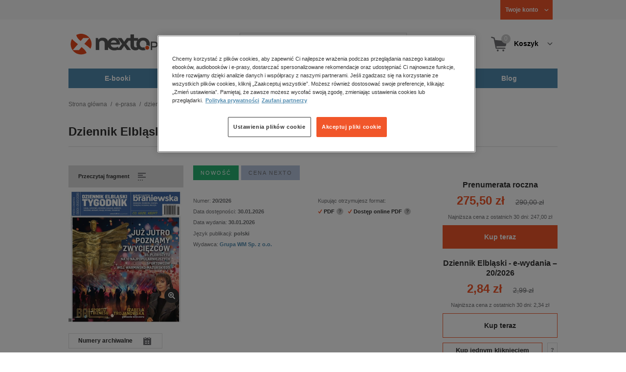

--- FILE ---
content_type: image/svg+xml
request_url: https://www.nexto.pl/images/nexto16/btn-archive.svg
body_size: 891
content:
<?xml version="1.0" encoding="utf-8"?>
<!-- Generator: Adobe Illustrator 15.0.0, SVG Export Plug-In . SVG Version: 6.00 Build 0)  -->
<!DOCTYPE svg PUBLIC "-//W3C//DTD SVG 1.1//EN" "http://www.w3.org/Graphics/SVG/1.1/DTD/svg11.dtd">
<svg version="1.1" id="Layer_1" xmlns="http://www.w3.org/2000/svg" xmlns:xlink="http://www.w3.org/1999/xlink" x="0px" y="0px"
	 width="20px" height="20px" viewBox="0 0 20 20" enable-background="new 0 0 20 20" xml:space="preserve">
<g>
	<g>
		<path fill="#717174" d="M6.998,1.994H4.996v2.001h2.001V1.994z M15.004,1.994h-2.002v2.001h2.002V1.994z M17.006,2.994h-1.002
			v1.001c0,0.553-0.447,1.001-1,1.001h-2.002c-0.553,0-1-0.448-1-1.001V2.994H7.999v1.001c0,0.553-0.448,1.001-1.001,1.001H4.996
			c-0.553,0-1-0.448-1-1.001V2.994H2.994c-0.553,0-1,0.448-1,1.001v13.01c0,0.553,0.447,1.001,1,1.001h14.012
			c0.553,0,1-0.448,1-1.001V3.995C18.006,3.442,17.559,2.994,17.006,2.994z M8.999,15.004H5.997v-2.002h3.002V15.004z M8.999,11
			H5.997V8.999h3.002V11z M14.003,15.004H11v-2.002h3.003V15.004z M14.003,11H11V8.999h3.003V11z"/>
	</g>
</g>
</svg>
